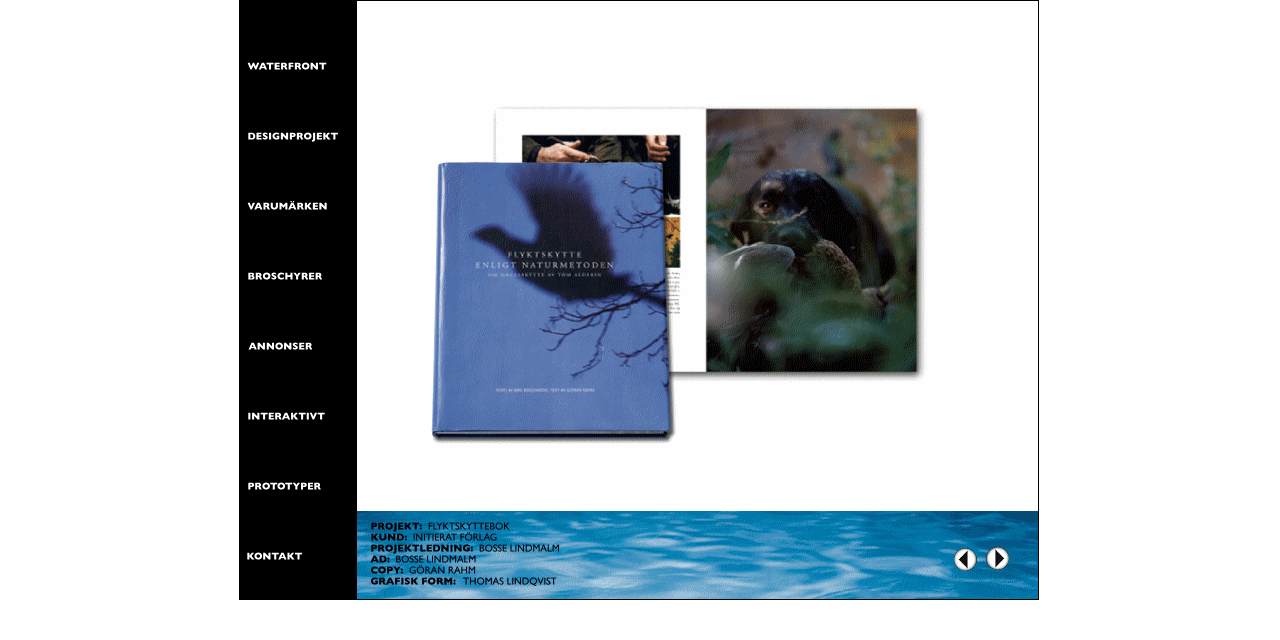

--- FILE ---
content_type: text/html
request_url: http://waterfront.se/designprojekt1.html
body_size: 668
content:
<!DOCTYPE HTML PUBLIC "-//W3C//DTD HTML 4.0 Transitional//EN"><html><head>
<meta http-equiv="Content-Type" content="text/html; charset=iso-8859-1"><title>Designprojekt 1</title><meta name="GENERATOR" content="Freeway Pro 3.5.15"><style type="text/css"><!--p { margin-top:0px }--></style></head><body topmargin=0 leftmargin=0 marginheight=0 marginwidth=0 bgcolor="#ffffff"><div id="LayoutTable" align=center><table border=0 cellspacing=0 cellpadding=0 width=802><tr valign=top><td><img src="Resources/element4a.gif" border=0 width=800 height=600 alt="" usemap="#map1"></td><td height=600></td></tr><tr><td width=800><img src="Resources/_clear.gif" border=0 width=800 height=1 alt=""></td><td width=2 height=1><img src="Resources/_clear.gif" border=0 width=2 height=1 alt=""></td></tr></table><map name="map1"><area alt="" coords="9,482,104,508" href="dummygalleri1.html"><area alt="" coords="10,342,105,368" href="annonser1.html"><area alt="" coords="8,552,103,578" href="kontakt.html"><area alt="" coords="704,545,738,572" href="index.html"><area alt="" coords="746,545,780,572" href="designprojekt2.html"><area alt="" coords="9,412,104,438" href="interaktiv1.html"><area alt="" coords="9,132,104,158" href="designprojekt1.html"><area alt="" coords="9,62,104,88" href="index.html"><area alt="" coords="9,200,104,228" href="varumarken1.html"><area alt="" coords="9,272,104,298" href="broschyr1.html"></map></div></body></html>